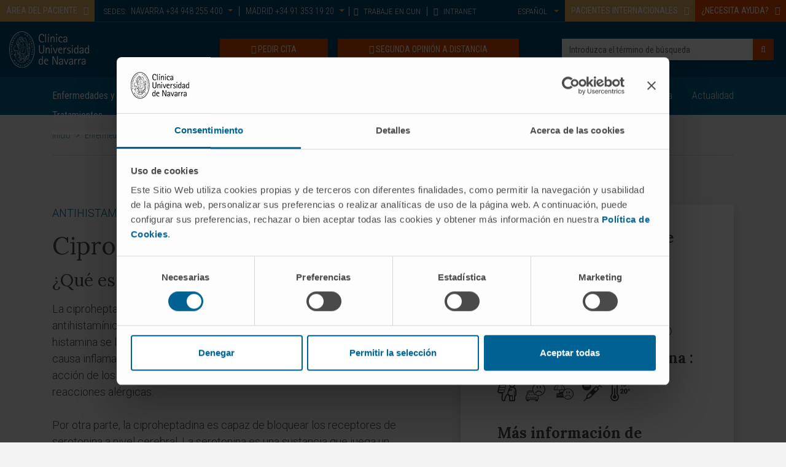

--- FILE ---
content_type: text/html;charset=UTF-8
request_url: https://www.cun.es/enfermedades-tratamientos/medicamentos/ciproheptadina
body_size: 15012
content:



<!DOCTYPE html>

<html xml:lang="es" lang="es" class="no-js" ctxpath="">

    <head>
        <script>
            window.dataLayer = window.dataLayer || [];

            function gtag() {
                dataLayer.push(arguments);
            }
            
            // Consent Mode v2: DEBE IR PRIMERO
            gtag('consent', 'default', {
            'ad_personalization': 'denied',
            'ad_storage': 'denied',
            'ad_user_data': 'denied',
            'analytics_storage': 'denied',
            'functionality_storage': 'denied',
            'personalization_storage': 'denied',
            'security_storage': 'granted',
            'wait_for_update': 500
            });
        </script>

            <script id="Cookiebot" src="https://consent.cookiebot.com/uc.js" data-cbid="9a3ccb05-5e5f-4750-82ee-7606283d5806" type="text/javascript" async></script>







    <title>Ciproheptadina. Nombre comercial: Periactin, Viternum</title>

<meta http-equiv="Content-Type" content="text/html; charset=utf-8"/>
<meta name="keywords" content="Ciproheptadina" />
<meta name="msvalidate.01" content="B3AD80952694797C6C7D70411A50D4E3" />
<meta name="description" content="Ciproheptadina: Antihistamínico utilizado para aliviar síntomas de alergias y para estimular el apetito. Consulta dosis, efectos y precauciones aquí." />
<meta name="author" content="" />

    <meta name="robots" content="all" />

<!--[if IE]>
    <meta http-equiv="X-UA-Compatible" content="IE=edge,chrome=1" />
<![endif]-->
<meta name="viewport" content="width=device-width, initial-scale=1, maximum-scale=1.0, user-scalable=0" />

    <meta property="og:type" content="article" />
    <meta property="og:title" content="Ciproheptadina. Nombre comercial: Periactin, Viternum" />
    <meta property="og:description" content="Ciproheptadina: Antihistamínico utilizado para aliviar síntomas de alergias y para estimular el apetito. Consulta dosis, efectos y precauciones aquí." />
    <meta property="og:url" content="https://www.cun.es/enfermedades-tratamientos/medicamentos/ciproheptadina" />
    <meta property="og:image:type" content="image/webp" />
    <meta property="og:image" content="https://www.cun.es/dam/cun/imagen/cabeceras/banner-sede-navarra.webp" />
    <meta property="og:site_name" content="https://www.cun.es" />
    <meta property="og:locale" content="es" />
    <meta name="twitter:text:title" content="Ciproheptadina. Nombre comercial: Periactin, Viternum" />
    <meta name="twitter:card" content="summary_large_image" />
    <meta name="twitter:image" content="https://www.cun.es/dam/cun/imagen/cabeceras/banner-sede-navarra.webp" />
    <meta name="twitter:url" content="https://www.cun.es/enfermedades-tratamientos/medicamentos/ciproheptadina" />

    <link rel="canonical" href="https://www.cun.es/enfermedades-tratamientos/medicamentos/ciproheptadina"/>

        <link rel="alternate" hreflang="es" href="https://www.cun.es/enfermedades-tratamientos/medicamentos/ciproheptadina"/>

<link rel="shortcut icon" type="image/ico" href="/.resources/ModuloCUN/themes/nurun/img/favicon.ico" />
<link rel="apple-touch-icon" href="/.resources/ModuloCUN/themes/nurun/img/apple-touch-icon.png">

<link rel="preconnect" href="https://fonts.googleapis.com">
<link rel="preconnect" href="https://fonts.gstatic.com" crossorigin>




    



<link rel="preload" href="https://fonts.googleapis.com/css?family=Lora:400,700|Roboto+Condensed:300,400,700|Roboto:100,300,400,500,700,900&display=swap" as="style" onload="this.onload=null;this.rel='stylesheet'"/>
            

            <link rel="preload" href="/.resources/ModuloCUN/resources/css/cun.min~2026-01-13-07-11-08-000~cache.css" as="styles">


<noscript>
    <link href="https://fonts.googleapis.com/css?family=Lora:400,700|Roboto+Condensed:300,400,700|Roboto:100,300,400,500,700,900&display=swap" rel="stylesheet" type="text/css"/>
</noscript>

                
        
            <link rel="stylesheet" type="text/css" href="/.resources/ModuloCUN/resources/css/cun-async.min~2026-01-13-07-11-08-000~cache.css"  media="print" onload="this.media='all'" />
        

        
            <link rel="stylesheet" type="text/css" href="/.resources/ModuloCUN/resources/css/cun.min~2026-01-13-07-11-08-000~cache.css"  media="all" />
        




        <meta name="google-site-verification" content="YqlLzdr_nwhqrKgdXst6XINtrUUNRarxfd0DPRv3jE8" />
        <meta name="facebook-domain-verification" content="q4spy4uecbndhe5tvxhag3l9evjsw2" />
        <script>
  function gtag(){dataLayer.push(arguments);}
  gtag('consent', 'default', {
    'ad_personalization': 'denied',
    'ad_storage': 'denied',
    'ad_user_data': 'denied',
    'analytics_storage': 'denied',
    'functionality_storage': 'denied',
    'personalization_storage': 'denied',
    'security_storage': 'granted',
    'wait_for_update': 500
  });
</script>


<!-- Google Tag Manager -->
<script>(function(w,d,s,l,i){w[l]=w[l]||[];w[l].push({'gtm.start':
new Date().getTime(),event:'gtm.js'});var f=d.getElementsByTagName(s)[0],
j=d.createElement(s),dl=l!='dataLayer'?'&l='+l:'';j.async=true;j.src=
'https://www.googletagmanager.com/gtm.js?id='+i+dl;f.parentNode.insertBefore(j,f);
})(window,document,'script','dataLayer','GTM-MB2Q9V9M');</script>
<!-- End Google Tag Manager -->

<script>    
    if(typeof dataLayer === "undefined"){
        dataLayer=[];                
    }        
</script>  
        <script type="application/ld+json">
{
  "@context": "https://schema.org",
  "@type": "MedicalOrganization",
  "name": "Clínica Universidad de Navarra",
  "alternateName": "CUN",
  "url": "https://www.cun.es",
  "logo": "https://www.cun.es/dam/cunnew/logo-cun-blanco.svg",
  "contactPoint": {
    "@type": "ContactPoint",
    "telephone": "+34 948 255400",
    "contactType": "customer service",
    "contactOption": "TollFree",
    "areaServed": "ES",
    "availableLanguage": ["es","en"]
  },
  "sameAs": [
    "https://www.facebook.com/clinicauniversidadnavarra?ref=ts",
    "https://twitter.com/ClinicaNavarra",
    "https://www.instagram.com/clinicanavarra/?hl=es",
    "https://www.youtube.com/ClinicaUniversitaria",
    "https://www.linkedin.com/company/clinica-universidad-de-navarra"
  ]
}
</script>

            <script type="application/ld+json">
{
  "@context": "https://schema.org",
  "@type": "MedicalWebPage",
  "mainEntity": {
    "@type": "MedicalEntity",
    "name": "Ciproheptadina",
    "description": "Ciproheptadina es un medicamento antihistamínico utilizado para aliviar los síntomas de las alergias, como rinitis alérgica y urticaria. También se utiliza en el tratamiento de la migraña y como estimulante del apetito."
  },
  "inLanguage": "es",
  "author": {
    "@type": "Person",
    "name": "Dra. Ana Ortega Eslava",
    "url": "https://www.cun.es/nuestros-profesionales/profesionales/ana-ortega-eslava",
    "image": "https://www.cun.es/dam/cun/imagen/profesionales/farmacia/dra-ana-ortega-eslava.webp",
    "jobTitle": "Farmacéutica"
  },
  "publisher": {
    "@type": "Organization",
    "name": "Clínica Universidad de Navarra",
    "logo": {
      "@type": "ImageObject",
      "url": "https://www.cun.es/dam/cunnew/logo-cun-blanco.svg"
    }
  }
}
</script>

<script type="application/ld+json">
{
  "@context": "https://schema.org",
  "@type": "MedicalCondition",
  "name": "Alergias",
  "signOrSymptom": [
    {
      "@type": "MedicalSignOrSymptom",
      "name": "Rinitis alérgica"
    },
    {
      "@type": "MedicalSignOrSymptom",
      "name": "Urticaria"
    }
  ]
}
</script>

<script type="application/ld+json">
{
  "@context": "https://schema.org",
  "@type": "FAQPage",
  "mainEntity": [
    {
      "@type": "Question",
      "name": "¿Qué es Ciproheptadina?",
      "acceptedAnswer": {
        "@type": "Answer",
        "text": "Ciproheptadina es un medicamento antihistamínico utilizado principalmente para tratar los síntomas de las alergias como la rinitis alérgica y la urticaria, así como para estimular el apetito en ciertas condiciones."
      }
    },
    {
      "@type": "Question",
      "name": "¿Para qué se utiliza Ciproheptadina?",
      "acceptedAnswer": {
        "@type": "Answer",
        "text": "Ciproheptadina se utiliza para aliviar los síntomas de las alergias, como rinitis alérgica y urticaria, y también es eficaz en el tratamiento de la migraña y para estimular el apetito en personas con pérdida de peso no deseada."
      }
    },
    {
      "@type": "Question",
      "name": "¿Cuáles son los efectos secundarios de Ciproheptadina?",
      "acceptedAnswer": {
        "@type": "Answer",
        "text": "Los efectos secundarios más comunes de Ciproheptadina incluyen somnolencia, boca seca, visión borrosa y aumento del apetito. En raras ocasiones puede causar reacciones alérgicas graves o efectos sobre el sistema nervioso."
      }
    },
    {
      "@type": "Question",
      "name": "¿Cómo se debe tomar Ciproheptadina?",
      "acceptedAnswer": {
        "@type": "Answer",
        "text": "Ciproheptadina generalmente se toma por vía oral, en forma de tabletas. La dosis dependerá de la indicación médica y las necesidades del paciente, siendo comúnmente 1 a 2 comprimidos por día, según el caso."
      }
    },
    {
      "@type": "Question",
      "name": "¿Quiénes no deben tomar Ciproheptadina?",
      "acceptedAnswer": {
        "@type": "Answer",
        "text": "Ciproheptadina no debe ser utilizada por personas con antecedentes de hipersensibilidad a la ciproheptadina o a cualquier otro componente de la fórmula. También debe evitarse en personas con glaucoma de ángulo cerrado o problemas graves de riñón o hígado."
      }
    },
    {
      "@type": "Question",
      "name": "¿Ciproheptadina puede interactuar con otros medicamentos?",
      "acceptedAnswer": {
        "@type": "Answer",
        "text": "Sí, Ciproheptadina puede interactuar con otros medicamentos, incluidos los antidepresivos, los sedantes y los medicamentos para la ansiedad. Es importante informar a su médico sobre todos los medicamentos que esté tomando."
      }
    }
  ]
}
</script>

<script type="application/ld+json">
{
  "@context": "https://schema.org",
  "@type": "BreadcrumbList",
  "itemListElement": [
    {
      "@type": "ListItem",
      "position": 1,
      "name": "Inicio",
      "item": "https://www.cun.es"
    },
    {
      "@type": "ListItem",
      "position": 2,
      "name": "Enfermedades y Tratamientos",
      "item": "https://www.cun.es/enfermedades-tratamientos"
    },
    {
      "@type": "ListItem",
      "position": 3,
      "name": "Medicamentos",
      "item": "https://www.cun.es/enfermedades-tratamientos/medicamentos"
    },
    {
      "@type": "ListItem",
      "position": 4,
      "name": "Ciproheptadina",
      "item": "https://www.cun.es/enfermedades-tratamientos/medicamentos/ciproheptadina"
    }
  ]
}
</script>
    </head>

    <body  class="page">
        <!-- Google Tag Manager (noscript) -->
<noscript><iframe src="https://www.googletagmanager.com/ns.html?id=GTM-MB2Q9V9M"
height="0" width="0" style="display:none;visibility:hidden"></iframe></noscript>
<!-- End Google Tag Manager (noscript) -->

        <!-- INI Page Header -->
            <header id="header" class="header">
<section class="header-top">
<!-- Overlay para el buscador del móvil -->
<div class="overlay-page"></div>
<!-- Header Menu Top -->
<section class="header_top d-none d-md-block">
<div class="container-fluid">
<div class="row">
<div class="col-12 col-md col-lg pl-0 pr-0">
<div class="menu-top-cta left">
<div class="linkComponent text-left mt-0">
<a class="btn btn-default text-left link-modal" href="#area-paciente" data-composition="/paginas-composiciones/modal-area-paciente" id="composition-423457fa-539d-4718-86a7-ada806cc0b04" data-target="#area-paciente" data-toggle="modal" role="button"><span class="text">ÁREA DEL PACIENTE</span><span class='icon-button position-right fa fa-user-md' aria-hidden='true'></span></a>
</div>
<div class="modal fade headerModal area-paciente modal-light" tabindex="-1" role="dialog" aria-labelledby="area-paciente" id="area-paciente" aria-modal="true" style="">
<div class="modal-dialog modal-lg mw-100 left" role="document">
<div class="modal-content">
<div class="modal-header">
<div class="container">
<p class="modal-title">ÁREA DEL PACIENTE</p>
<button type="button" class="close" data-dismiss="modal" aria-label="Close">
<span aria-hidden="true">×</span>
</button>
</div>
</div>
<div class="modal-body container-composition-423457fa-539d-4718-86a7-ada806cc0b04">
<span class="loading" style="display:block;"></span>
</div>
</div>
</div>
</div> </div>
<div class="sedes">
<div class="text">
SEDES:
</div>
<ul>
<li>
<a href="#contact-191773" data-target="#contact-191773" data-toggle="modal" title="NAVARRA" class="link-modal dropdown-toggle" data-composition="/paginas-composiciones/sede-pamplona-modal-header" id="composition-e0d4f7c5-1968-4721-8854-16fb81cd4a05">NAVARRA<span class="tel d-none d-lg-inline"> +34 948 255 400</span></a>
</li>
<li>
<a href="#contact-437723" data-target="#contact-437723" data-toggle="modal" title="MADRID" class="link-modal dropdown-toggle" data-composition="/paginas-composiciones/sede-madrid-modal-header" id="composition-8fcb9705-45f1-44d1-9879-44806d10d039">MADRID<span class="tel d-none d-lg-inline"> +34 91 353 19 20</span></a>
</li>
</ul>
<div class="modal fade headerModal modal-dark contact-191773" tabindex="-1" role="dialog" aria-labelledby="" id="contact-191773" aria-modal="true" style="">
<div class="modal-dialog modal-lg left" role="document">
<div class="modal-content">
<div class="modal-header">
<p class="modal-title">NAVARRA</p>
<button type="button" class="close" data-dismiss="modal" aria-label="Close">
<span aria-hidden="true">×</span>
</button>
</div>
<div class="modal-body container-composition-e0d4f7c5-1968-4721-8854-16fb81cd4a05">
<span class="loading" style="display:block;"></span>
</div>
</div>
</div>
</div>
<div class="modal fade headerModal modal-dark contact-437723" tabindex="-1" role="dialog" aria-labelledby="" id="contact-437723" aria-modal="true" style="">
<div class="modal-dialog modal-lg left" role="document">
<div class="modal-content">
<div class="modal-header">
<p class="modal-title">MADRID</p>
<button type="button" class="close" data-dismiss="modal" aria-label="Close">
<span aria-hidden="true">×</span>
</button>
</div>
<div class="modal-body container-composition-8fcb9705-45f1-44d1-9879-44806d10d039">
<span class="loading" style="display:block;"></span>
</div>
</div>
</div>
</div>
</div>
<nav class="menu-top menu-top-left">
<div class="textImageComponent textImageComponent text-left">
<ul>
<li class="nav-item">
<a href="/trabajo-clinica-universidad-navarra" title="TRABAJE EN CUN"><i class="fa fa-user-circle" aria-hidden="true"></i> TRABAJE EN CUN</a>
</li>
<li class="nav-item">
<a href="HTTPS://intranet.cun.es/intranet" title="INTRANET"><i class="fa fa-lock" aria-hidden="true"></i> INTRANET</a>
</li>
</ul>
</div>
</nav>
</div>
<div class="col-12 col-md-auto col-lg-auto pl-0">
<div class="menu-top-cta">
<div class="linkComponent text-left mt-0">
<a class="btn btn-default text-left link-modal" href="#pacientes-internacionales" data-composition="/paginas-composiciones/menu-acogida-pacientes-internacionales" id="composition-638cc420-b6c4-4ab3-9db1-e6f0eac25942" data-target="#pacientes-internacionales" data-toggle="modal" role="button"><span class="text">PACIENTES INTERNACIONALES</span><span class='icon-button position-right fa fa-plane' aria-hidden='true'></span></a>
</div>
<div class="modal fade headerModal pacientes-internacionales modal-light" tabindex="-1" role="dialog" aria-labelledby="pacientes-internacionales" id="pacientes-internacionales" aria-modal="true" style="">
<div class="modal-dialog modal-lg mw-100 left" role="document">
<div class="modal-content">
<div class="modal-header">
<div class="container">
<p class="modal-title">BIENVENIDOS PACIENTES INTERNACIONALES</p>
<button type="button" class="close" data-dismiss="modal" aria-label="Close">
<span aria-hidden="true">×</span>
</button>
</div>
</div>
<div class="modal-body container-composition-638cc420-b6c4-4ab3-9db1-e6f0eac25942">
<span class="loading" style="display:block;"></span>
</div>
</div>
</div>
</div><div class="linkComponent text-left mt-0">
<a class="btn btn-danger text-left link-modal" href="#necesita-ayuda" data-composition="/paginas-composiciones/modal-necesita-ayuda-cabecera" id="composition-0860cac1-434b-4955-b5e8-32ff1bbfc900" data-target="#necesita-ayuda" data-toggle="modal" role="button"><span class="text">¿NECESITA AYUDA?</span><span class='icon-button position-right fa fa-info-circle' aria-hidden='true'></span></a>
</div>
<div class="modal fade headerModal necesita-ayuda modal-light" tabindex="-1" role="dialog" aria-labelledby="necesita-ayuda" id="necesita-ayuda" aria-modal="true" style="">
<div class="modal-dialog modal-lg mw-100 center" role="document">
<div class="modal-content">
<div class="modal-header">
<div class="container">
<p class="modal-title">¿NECESITA AYUDA?</p>
<button type="button" class="close" data-dismiss="modal" aria-label="Close">
<span aria-hidden="true">×</span>
</button>
</div>
</div>
<div class="modal-body container-composition-0860cac1-434b-4955-b5e8-32ff1bbfc900">
<span class="loading" style="display:block;"></span>
</div>
</div>
</div>
</div> </div>
<nav class="menu-top menu-top-right">
<div class="textImageComponent textImageComponent text-right">
<ul>
<li class="nav-item dropdown">
<a class="nav-link dropdown-toggle" href="#" id="navbarLanguageDropdown" role="button" data-toggle="dropdown" aria-haspopup="true" aria-expanded="false" title="Idioma">
<span class="language">Español</span>
</a>
<div class="dropdown-menu dropdown-menu-right" aria-labelledby="navbarLanguageDropdown">
<a class="dropdown-item" href="/en/">
<span class="language">English</span>
</a>
</div>
</li>
</ul>
</div>
</nav>
</div>
</div>
</div>
</section>
<!-- Header Logo -->
<section class="header_center">
<div class="container-fluid">
<div class="row align-items-center">
<div class="column col-12 ">
<div class="logo pull-left">
<a href="/" title="Clínica Universidad de Navarra">
<img src="/dam/cunnew/logo-cun-blanco.svg" alt="Logotipo. Clínica Universidad de Navarra" class="h-auto " title="Clínica Universidad de Navarra" />
</a>
</div>
<div class="header_center_right_cta pull-right">
<!-- Buscador-->
<div class="search pull-right">
<form id="searchFormMenu" class="searchFormMenu" action="/resultado-busqueda">
<div class="row">
<div class="column col-12 ">
<input id="autocompleteId" name="queryStr" type="text" value="" class="form-control autocomplete" placeholder="Introduzca el término de búsqueda"/>
<div class="searchBuscador">/servlet/autocompletar/</div>
<button class="btn btn-cancel" type="reset">Borrar</button>
<button type="submit" class="btn btn-danger search_button"><i class="fa fa-search" aria-hidden="true"></i></button>
</div>
</div>
</form>
</div>
<!-- Botón DOnaciones -->
<div class="botones pull-right">
<div class="linkComponent big pull-right d-none d-md-block mt-0 pl-3">
<a class="btn btn-danger" href="/consulta-segunda-opinion" role="button" target="_self" title="SEGUNDA OPINIÓN A DISTANCIA">
<span class="icon-button fa fa-user-md" aria-hidden="true"></span>
<span class="text">SEGUNDA OPINIÓN A DISTANCIA</span>
</a>
</div>
<!-- Botón Pida Cita -->
<div class="linkComponent big pull-right d-none d-md-block mt-0">
<a class="btn btn-danger" href="/pida-cita" role="button" target="_self" title="PEDIR CITA">
<span class="icon-button fa fa-calendar" aria-hidden="true"></span>
<span class="text">PEDIR CITA</span>
</a>
</div>
</div>
<!-- Botón Buscador -->
<button type="button" class="btn btn-default mobile-search-button">
<i class="icon-open fa fa-search" aria-hidden="true"></i>
<i class="icon-close fa fa-times" aria-hidden="true"></i>
</button>
</div>
</div>
</div>
</div>
</section>
</section><!-- menu principal Start: -->
<section class="header_menu">
<nav id="navbarNav" class="navbar navbar-expand-md">
<div class="container">
<button class="navbar-toggler" type="button">
<span class="icon-bar"></span>
<span class="icon-bar"></span>
<span class="icon-bar"></span>
</button>
<div class="collapse navbar-collapse">
<!-- Flecha der para las tablet (<992) -->
<div class="tablet-arrow tablet-arrow-left"><i class="fa fa-angle-left" aria-hidden="true"></i></div>
<!-- INI - HTML del menú solo para mobile -->
<div class="menu-top-mobile">
<button class="navbar-toggler-close" type="button">
<span class="icon-bar"></span>
<span class="icon-bar"></span>
<span class="icon-bar"></span>
</button>
<ul class="menu-top">
<li class="nav-item">
<a class="nav-link" href="HTTPS://intranet.cun.es/intranet" title="INTRANET" target="_self">INTRANET</a>
</li>
</ul>
</div>
<!-- FIN - HTML del menú solo para mobile -->
<ul id="menu-principal" class="navbar-nav mx-auto">
<li class="principal nav-item active ">
<a class="nav-link" href="/enfermedades-tratamientos" title="Enfermedades y Tratamientos">
Enfermedades y Tratamientos
<i class="fa fa-angle-right" aria-hidden="true"></i>
</a>
<ul class="shadow subnavcontainer ">
<li class="nav-item ">
<a class="nav-link" href="/enfermedades-tratamientos/enfermedades" title="Enfermedades">Enfermedades</a>
</li>
<li class="nav-item ">
<a class="nav-link" href="/enfermedades-tratamientos/pruebas-diagnosticas" title="Pruebas diagnósticas">Pruebas diagnósticas</a>
</li>
<li class="nav-item ">
<a class="nav-link" href="/enfermedades-tratamientos/tratamientos" title="Tratamientos">Tratamientos</a>
</li>
<li class="nav-item ">
<a class="nav-link" href="/enfermedades-tratamientos/cuidados-casa" title="Cuidados en casa">Cuidados en casa</a>
</li>
<li class="nav-item active ">
<a class="nav-link" href="/enfermedades-tratamientos/medicamentos" title="Medicamentos">Medicamentos</a>
</li>
<li class="nav-item ">
<a class="nav-link" href="/cun/enfermedades-tratamientos/diccionario-medico" title="Diccionario médico">Diccionario médico</a>
</li>
</ul>
</li>
<li class="principal nav-item ">
<a class="nav-link" href="/chequeos-salud" title="Chequeos y salud">
Chequeos y salud
<i class="fa fa-angle-right" aria-hidden="true"></i>
</a>
<ul class="shadow subnavcontainer ">
<li class="nav-item showTreeLevel">
<a class="nav-link" href="/genes" title="Genes y Salud">Genes y Salud<i class="fa fa-angle-right" aria-hidden="true"></i></a>
<ul class="shadow subnavcontainer subcontainerThreeLevelMenu left">
<li class="nav-item ">
<a class="nav-link" href="/genes/genes-herencia" title="Genes y Herencia">Genes y Herencia</a>
</li>
<li class="nav-item ">
<a class="nav-link" href="/genes/asesoramiento-genetico" title="Asesoramiento genético">Asesoramiento genético</a>
</li>
<li class="nav-item ">
<a class="nav-link" href="/genes/enfermedades-geneticas" title="Enfermedades genéticas">Enfermedades genéticas</a>
</li>
<li class="nav-item ">
<a class="nav-link" href="/genes/diagnostico-genetico" title="Diagnóstico genético">Diagnóstico genético</a>
</li>
<li class="nav-item ">
<a class="nav-link" href="/genes/tratamiento-medicina-genomica" title="Tratamiento y Medicina Genómica">Tratamiento y Medicina Genómica</a>
</li>
<li class="nav-item ">
<a class="nav-link" href="/genes/investigacion" title="Investigación">Investigación</a>
</li>
</ul>
</li>
<li class="nav-item ">
<a class="nav-link" href="/chequeos-salud/chequeo-medico" title="Chequeo médico">Chequeo médico</a>
</li>
<li class="nav-item ">
<a class="nav-link" href="/chequeos-salud/chequeo-genomico" title="Chequeo genómico">Chequeo genómico</a>
</li>
<li class="nav-item ">
<a class="nav-link" href="/chequeos-salud/chequeo-cardiovascular" title="Chequeo cardiovascular">Chequeo cardiovascular</a>
</li>
<li class="nav-item ">
<a class="nav-link" href="/chequeos-salud/programas-deteccion-precoz" title="Detección Precoz del Cáncer">Detección Precoz del Cáncer</a>
</li>
<li class="nav-item showTreeLevel">
<a class="nav-link" href="/chequeos-salud/vida-sana" title="Vida sana">Vida sana<i class="fa fa-angle-right" aria-hidden="true"></i></a>
<ul class="shadow subnavcontainer subcontainerThreeLevelMenu left">
<li class="nav-item ">
<a class="nav-link" href="/escuela-salud" title="Escuela de Salud">Escuela de Salud</a>
</li>
<li class="nav-item ">
<a class="nav-link" href="/chequeos-salud/vida-sana/consejos-salud" title="Consejos de Salud">Consejos de Salud</a>
</li>
<li class="nav-item ">
<a class="nav-link" href="/chequeos-salud/vida-sana/deporte" title="Deporte">Deporte</a>
</li>
<li class="nav-item ">
<a class="nav-link" href="/chequeos-salud/vida-sana/mente-salud" title="Mente y Salud">Mente y Salud</a>
</li>
<li class="nav-item ">
<a class="nav-link" href="/chequeos-salud/vida-sana/nutricion" title="Nutrición">Nutrición</a>
</li>
</ul>
</li>
<li class="nav-item showTreeLevel">
<a class="nav-link" href="/chequeos-salud/etapas-vida" title="Etapas de la vida">Etapas de la vida<i class="fa fa-angle-right" aria-hidden="true"></i></a>
<ul class="shadow subnavcontainer subcontainerThreeLevelMenu left">
<li class="nav-item ">
<a class="nav-link" href="/chequeos-salud/embarazo" title="Futura Mamá">Futura Mamá</a>
</li>
<li class="nav-item ">
<a class="nav-link" href="/chequeos-salud/infancia" title="Infancia">Infancia</a>
</li>
<li class="nav-item ">
<a class="nav-link" href="/chequeos-salud/mujer" title="Mujer">Mujer</a>
</li>
<li class="nav-item ">
<a class="nav-link" href="/chequeos-salud/anciano" title="Anciano">Anciano</a>
</li>
</ul>
</li>
</ul>
</li>
<li class="principal nav-item ">
<a class="nav-link" href="/sedes" title="Sedes">
Sedes
<i class="fa fa-angle-right" aria-hidden="true"></i>
</a>
<ul class="shadow subnavcontainer ">
<li class="nav-item ">
<a class="nav-link" href="/sedes/sede-pamplona" title="Sede en Pamplona">Sede en Pamplona</a>
</li>
<li class="nav-item ">
<a class="nav-link" href="/servicios-pacientes-familiares" title="Servicios para pacientes y familiares en Pamplona">Servicios para pacientes y familiares en Pamplona</a>
</li>
<li class="nav-item ">
<a class="nav-link" href="/sedes/sede-madrid" title="Sede en Madrid">Sede en Madrid</a>
</li>
<li class="nav-item ">
<a class="nav-link" href="/servicios-pacientes-familiares-madrid" title="Servicios para pacientes y familiares en Madrid">Servicios para pacientes y familiares en Madrid</a>
</li>
<li class="nav-item ">
<a class="nav-link" href="/informacion-practica" title="Información Práctica">Información Práctica</a>
</li>
</ul>
</li>
<li class="principal nav-item ">
<a class="nav-link" href="/quienes-somos" title="Quiénes somos">
Quiénes somos
<i class="fa fa-angle-right" aria-hidden="true"></i>
</a>
<ul class="shadow subnavcontainer ">
<li class="nav-item showTreeLevel">
<a class="nav-link" href="/quienes-somos/porque-venir" title="Por qué venir">Por qué venir<i class="fa fa-angle-right" aria-hidden="true"></i></a>
<ul class="shadow subnavcontainer subcontainerThreeLevelMenu left">
<li class="nav-item ">
<a class="nav-link" href="/quienes-somos/acreditaciones" title="Acreditaciones">Acreditaciones</a>
</li>
<li class="nav-item ">
<a class="nav-link" href="/quienes-somos/reconocimientos-premios" title="Reconocimientos y premios">Reconocimientos y premios</a>
</li>
<li class="nav-item ">
<a class="nav-link" href="/quienes-somos/tecnologia" title="Tecnología">Tecnología</a>
</li>
<li class="nav-item ">
<a class="nav-link" href="/historias-clinica" title="Historias de pacientes">Historias de pacientes</a>
</li>
</ul>
</li>
<li class="nav-item ">
<a class="nav-link" href="/quienes-somos/campus-universidad-navarra" title="Campus Universidad de Navarra">Campus Universidad de Navarra</a>
</li>
<li class="nav-item ">
<a class="nav-link" href="/quienes-somos/sin-animo-lucro" title="Sin ánimo de lucro">Sin ánimo de lucro</a>
</li>
<li class="nav-item ">
<a class="nav-link" href="/quienes-somos/historia-clinica" title="Nuestra historia">Nuestra historia</a>
</li>
<li class="nav-item showTreeLevel">
<a class="nav-link" href="/quienes-somos/responsabilidad-social-corporativa" title="Responsabilidad Social Corporativa">Responsabilidad Social Corporativa<i class="fa fa-angle-right" aria-hidden="true"></i></a>
<ul class="shadow subnavcontainer subcontainerThreeLevelMenu left">
<li class="nav-item ">
<a class="nav-link" href="/ayudas-donaciones" title="Ayudas y donaciones">Ayudas y donaciones</a>
</li>
</ul>
</li>
</ul>
</li>
<li class="principal nav-item ">
<a class="nav-link" href="/nuestros-profesionales" title="Médicos y Especialidades">
Médicos y Especialidades
<i class="fa fa-angle-right" aria-hidden="true"></i>
</a>
<ul class="shadow subnavcontainer ">
<li class="nav-item ">
<a class="nav-link" href="/cun/nuestros-profesionales/cancer-center" title="Cancer Center">Cancer Center</a>
</li>
<li class="nav-item ">
<a class="nav-link" href="/nuestros-profesionales/servicios-medicos" title="Servicios Médicos">Servicios Médicos</a>
</li>
<li class="nav-item ">
<a class="nav-link" href="/nuestros-profesionales/profesionales" title="Profesionales">Profesionales</a>
</li>
<li class="nav-item ">
<a class="nav-link" href="/enfermeria" title="Enfermería. Cuidado del paciente">Enfermería. Cuidado del paciente</a>
</li>
</ul>
</li>
<li class="principal nav-item ">
<a class="nav-link" href="/investigacion" title="Investigación y ensayos">
Investigación y ensayos
<i class="fa fa-angle-right" aria-hidden="true"></i>
</a>
<ul class="shadow subnavcontainer ">
<li class="nav-item ">
<a class="nav-link" href="/investigacion/ensayos-clinicos" title="Ensayos clínicos">Ensayos clínicos</a>
</li>
<li class="nav-item ">
<a class="nav-link" href="/investigacion/unidad-central-ensayos-clinicos" title="Unidad Central de Ensayos Clínicos">Unidad Central de Ensayos Clínicos</a>
</li>
<li class="nav-item ">
<a class="nav-link" href="/cun/investigacion/cima-universidad-navarra" title="Cima Universidad de Navarra">Cima Universidad de Navarra</a>
</li>
<li class="nav-item ">
<a class="nav-link" href="/investigacion/cima-lab-diagnostics" title="CIMA LAB Diagnostics">CIMA LAB Diagnostics</a>
</li>
</ul>
</li>
<li class="principal nav-item ">
<a class="nav-link" href="/docencia" title="Docencia">
Docencia
<i class="fa fa-angle-right" aria-hidden="true"></i>
</a>
<ul class="shadow subnavcontainer ">
<li class="nav-item ">
<a class="nav-link" href="/cun-academia" title="CUN Academia">CUN Academia</a>
</li>
<li class="nav-item ">
<a class="nav-link" href="/docencia/residentes" title="Residentes">Residentes</a>
</li>
<li class="nav-item ">
<a class="nav-link" href="/docencia/estancias-formacion" title="Rotaciones y Estancias de formación">Rotaciones y Estancias de formación</a>
</li>
<li class="nav-item ">
<a class="nav-link" href="/docencia/masteres-enfermeria" title="Másteres de Enfermería">Másteres de Enfermería</a>
</li>
<li class="nav-item ">
<a class="nav-link" href="/docencia/expertos-universitarios-enfermeria" title="Diploma de Expertos en Enfermería">Diploma de Expertos en Enfermería</a>
</li>
<li class="nav-item ">
<a class="nav-link" href="/docencia/grados-universitarios" title="Grados Universitarios">Grados Universitarios</a>
</li>
</ul>
</li>
<li class="principal nav-item right">
<a class="nav-link" href="/actualidad" title="Actualidad">
Actualidad
</a>
</li>
</ul>
<!-- Flecha izq para las tablet (<992) -->
<div class="tablet-arrow tablet-arrow-right"><i class="fa fa-angle-right" aria-hidden="true"></i></div>
</div>
</div>
</nav>
</section>
<!-- menu principal End: -->            </header>
        <!-- FIN Page Header -->

         <!-- INI Popup -->

        <div class="page-content">
<section class="breadcrumbs">
<div class="container">
<div class="row">
<div class="column col-12">
<ul class="breadcrumbs">
<li><a href="/">Inicio</a> > </li>
<li><a href="/enfermedades-tratamientos">Enfermedades y Tratamientos</a> > </li>
<li><a href="/enfermedades-tratamientos/medicamentos">Medicamentos</a> > </li>
<li class="actual">Ciproheptadina</li>
</ul>
</div>
</div>
</div>
</section>
<section class="section pt-0 pb-0 medicamento-page">
<div class="container">
<div class="row align-items-start">
<div class="column col-12 col-sm-12 col-md-7 col-lg-7 col-xl-7">
<section class="textImageComponent text-primary txt16">
<p><span>ANTIHISTAMÍNICOS USO SISTÉMICO</span></p>
</section>
<section class="textImageComponent txt18">
<h1><span>Ciproheptadina&nbsp;</span></h1>
<h2><span>¿Qué es ciproheptadina&nbsp;?</span></h2>
<p>La ciproheptadina pertenece a un grupo de medicamentos llamados antihistam&iacute;nicos: act&uacute;a bloqueando los receptores H1 de la histamina. La histamina se libera cuando entra en el organismo un alergeno (como el polen) y causa inflamaci&oacute;n de la piel picor y congesti&oacute;n nasal. La ciproheptadina bloquea la acci&oacute;n de los receptores H1 de la histamina aliviando los s&iacute;ntomas de las reacciones al&eacute;rgicas.<br />
<br />
Por otra parte, la ciproheptadina es capaz de bloquear los receptores de serotonina a nivel cerebral. La serotonina es una sustancia que juega un importante papel en la regulaci&oacute;n del apetito. Este medicamento se emplea por su capacidad para estimular el apetito.</p>
</section>
</div>
<div class="column col-12 col-sm-12 col-md-5 col-lg-5 col-xl-5 align-self-start">
<div class="column-detail shadow bg-white">
<section class="textImageComponent txt18">
<h3><span><strong>Nombres comerciales de ciproheptadina&nbsp;:</strong></span></h3>
<p><span>Periactin&reg;.
Existen preparados multicomponentes que contienen ciproheptadina en su composici&oacute;n: Covitasa&reg;, Desarrol&reg;, Dynamogen&reg;
</span></p>
</section>
<section class="textImageComponent txt18">
<h3><span><strong>Alertas de ciproheptadina&nbsp;:</strong></span></h3>
<span class="icon-embarazo-no mostrar_tooltip" data-cunicon="" title="Embarazo y lactancia. Categoría B: Sólo debe usarse durante el embarazo si es claramente necesario. Evitar durante la lactancia."></span>
<span class="icon-conducir-no mostrar_tooltip" data-cunicon="" title="Conducción. Este medicamento afecta a la capacidad de conducir."></span>
<span class="icon-sol-no mostrar_tooltip" data-cunicon="" title="Fotoexposición. Evite exponerse al sol, este medicamento produce reacciones de fotosensibilidad."></span>
<span class="icon-dopaje-no mostrar_tooltip" data-cunicon="" title="Dopaje. Este medicamento no está prohibido en la competición."></span>
<span class="icon-ambiente mostrar_tooltip" data-cunicon="" title="Conservación. Este medicamento debe mantenerse a temperatura ambiente."></span>
<br /><br />
</section>
<section class="textImageComponent txt18">
<h3><span><strong>Más información de ciproheptadina&nbsp;:</strong></span></h3>
<span class="icon-embarazo-no mostrar_tooltip" title="<h4 class='medicamento-masInfo-title'>¿Puede utilizarse durante el embarazo y la lactancia?</h4>Se han descrito casos aislados de alteraciones en el feto provocadas por la administración de este medicamento. Únicamente se acepta su uso en el caso de que no exista otra alternativa más segura. Se desconoce si este medicamento pasa a la leche materna en cantidades significativas. Se recomienda suspender la lactancia materna o dejar de tomar la ciproheptadina." data-cunicon=""></span>
<span class="icon-note mostrar_tooltip" title="<h4 class='medicamento-masInfo-title'>¿Necesita receta médica?</h4>Algunas especialidades necesitan receta mientras que otras pueden adquirirse sin receta médica. Se recomienda emplearlo siempre bajo supervisión de un médico o de un farmacéutico." data-cunicon=""></span>
<span class="icon-ambiente mostrar_tooltip" title="<h4 class='medicamento-masInfo-title'>¿Modo de conservación?</h4> Mantener en un lugar fresco, sin humedad, lejos de fuentes de calor y luz directa. No dejar al alcance de los niños." data-cunicon=""></span>
</section>
</div>
</div>
</div>
</div>
</section>
<section class="section">
<div class="container">
<div class="row ">
<div class="column col-12 col-sm-12 col-md-7 col-lg-7 col-xl-7">
<div class="column-detail shadow bg-white">
<section class="textImageComponent txt18">
<h2><span>¿Para qué se utiliza Ciproheptadina&nbsp;?</span></h2>
<ul>
<li><strong><a href="/enfermedades-tratamientos/enfermedades/anorexia-nerviosa">Anorexia nerviosa</a></strong> y <strong><a href="/enfermedades-tratamientos/enfermedades/bulimia-nerviosa">bulimia nerviosa</a></strong>.</li>
<li>S&iacute;ntomas de la alergia y de la <strong><a href="/enfermedades-tratamientos/enfermedades/urticaria-cronica">urticaria cr&oacute;nica</a></strong>.</li>
<li>Prevenci&oacute;n de migra&ntilde;as y otro tipo de dolores de cabeza similares.</li>
</ul>
</section>
</div>
</div>
<div class="column col-12 col-sm-12 col-md-5 col-lg-5 col-xl-5">
<div>
<section class="section pt-0 pb-0 " id="section1769272075347" style="">
<div class="container" >
<div class='row align-items-start'>
<div class="column col-12 col-sm-12 col-md-12 col-lg-12 col-xl-12 pr-0 pl-0 ">
<section class="destacado bg-primary up " style="">
<div class="float">
<div class="image-destacado "><figure><img loading="lazy" data-src="/.imaging/dmsChain/dam/cun/imagen/iconos_img_base/icono-cita-medica.png" class="lazyload img-responsive img w-auto h-auto" title="Icono estetoscopio" width="69" height="101" alt="Imagen de un icono azul con un fonendoscopio o estetoscopio."></figure></div>
<div class="detalle-destacado ">
<section class="textImageComponent textImageComponent " style="">
<p style="text-align:center"><span style="font-size:22px;"><strong>&iquest;Necesita que le ayudemos?</strong></span></p>
<p style="text-align:center"><span style="font-size:16px">Contacte con nosotros y solicite m&aacute;s informaci&oacute;n.</span></p>
</section><div class="linkComponent text-center">
<a class="btn btn-default text-center" href="/solicite-informacion" role="button" ><span class="text">Quiero más información</span><span class='icon-button position-right fa fa-arrow-circle-o-right' aria-hidden='true'></span></a>
</div> </div>
</div>
</section>
</div> </div>
</div>
</section></div>
</div>
</div>
</div>
</section>
<section class="section pt-0">
<div class="container">
<div class="row rowTitle">
<div class="col-12">
<h2><span class="text-center">Saber más sobre Ciproheptadina&nbsp;</span></h2>
</div>
</div>
<div class="row align-items-start">
<div class="column col-12 col-sm-12 col-md-12 col-lg-12 col-xl-12">
<div class="column-detail shadow bg-white">
<section class="responsive-tab tabs-left">
<ul class="nav nav-tabs" role="tablist">
<li role="presentation" class="nav-item">
<a href="#tab17692720753380" class="nav-link active" aria-controls="tab1" role="tab" data-toggle="tab" title="¿Cómo se utiliza">
<span class="tab-title">
<span class="text txt18">¿Cómo se utiliza?</span>
</span>
</a>
</li>
<li role="presentation" class="nav-item">
<a href="#tab17692720753381" class="nav-link" aria-controls="tab1" role="tab" data-toggle="tab" title="Precauciones de uso">
<span class="tab-title">
<span class="text txt18">Precauciones de uso</span>
</span>
</a>
</li>
<li role="presentation" class="nav-item">
<a href="#tab17692720753382" class="nav-link" aria-controls="tab1" role="tab" data-toggle="tab" title="¿Qué problemas puede producir">
<span class="tab-title">
<span class="text txt18">¿Qué problemas puede producir</span>
</span>
</a>
</li>
</ul>
<div class="tab-content">
<div role="tabpanel" class="tab-pane fade in active show" id="tab17692720753380">
<section class="section pt-0 pb-0">
<div class="container">
<div class="row align-items-start">
<div class="column col-12 col-sm-12 col-md-12 col-lg-12 col-xl-12">
<section class="textImageComponent txt18">
<h3><span>¿Cómo se utiliza Ciproheptadina&nbsp;?</span></h3>
<p>En Espa&ntilde;a existen comercializadas formas de administraci&oacute;n orales de ciproheptadina (comprimidos, suspensi&oacute;n, soluci&oacute;n, c&aacute;psulas, gotas, ampollas bebibles y jarabe).</p>
<p>La dosis adecuada de ciproheptadina puede ser diferente para cada paciente. &Eacute;sta depende de la edad del paciente. A continuaci&oacute;n se indican las dosis m&aacute;s frecuentemente recomendadas de ciproheptadina. Pero si su m&eacute;dico le indicado otra dosis distinta, no la cambie sin consultar con &eacute;l o con su farmac&eacute;utico.</p>
<p><strong>Dosis oral en adultos en procesos al&eacute;rgicos:</strong></p>
<ul>
<li>Inicialmente, 4 mg administrados cada 8 horas; posteriormente puede ajustarse la dosis en funci&oacute;n de la respuesta al tratamiento. Dosis usual: de 12 a 16 mg al d&iacute;a repartidos en varias tomas. La dosis m&aacute;xima diaria es de 0,5 mg por kg.</li>
</ul>
<p><strong>Dosis oral en ni&ntilde;os en procesos al&eacute;rgicos:</strong></p>
<ul>
<li>Ni&ntilde;os de 2 a 6 a&ntilde;os: 2 mg administrados cada 6-12 horas. La dosis m&aacute;xima diaria es de 12 mg.</li>
<li>Ni&ntilde;os de 7 a 14 a&ntilde;os: 4 mg administrados cada 6-12 horas. La dosis m&aacute;xima diaria es de 16 mg.</li>
</ul>
<p><strong>Dosis oral en adultos en prevenci&oacute;n de migra&ntilde;as:</strong></p>
<ul>
<li>4mg de Periactin&reg; tan pronto como se noten los primeros s&iacute;ntomas. No se recomienda administrar&nbsp; m&aacute;s de 8mg en 4 a 6 horas.</li>
</ul>
<p><strong>Dosis oral en adultos y ni&ntilde;os mayores de 10 a&ntilde;os como estimulante del apetito:</strong></p>
<ul>
<li>15 mL de Viternun&reg; cada 8h</li>
</ul>
<p><strong>Dosis oral en ni&ntilde;os menores de 10 a&ntilde;os como estimulante del apetito:</strong></p>
<ul>
<li>de 5 a 10 a&ntilde;os: 10 mL de Viternun&reg; cada 8h.</li>
<li>de 2 a 4 a&ntilde;os: 5mL de Viternun&reg; cada 8h</li>
<li>menores de 2 a&ntilde;os: 5 mL de Viternun&reg; cada 12h.</li>
</ul>
<p>Las recomendaciones de dosis para las presentaciones multicomponentes pueden variar en funci&oacute;n del resto de componentes del preparado.</p>
<p>Si se administra este medicamento como estimulante del apetito, se recomienda tomarlo una hora antes de las comidas.</p>
<p>Si se administra para procesos al&eacute;rgicos se recomienda administrar junto con alimentos.</p>
</section>
</div>
</div>
</div>
</section>
</div>
<div role="tabpanel" class="tab-pane fade in" id="tab17692720753381">
<section class="section pt-0 pb-0">
<div class="container">
<div class="row align-items-start">
<div class="column col-12 col-sm-12 col-md-12 col-lg-12 col-xl-12">
<section class="textImageComponent txt18">
<h3><span>Precauciones de uso de Ciproheptadina&nbsp;</span></h3>
<h4 class="medicamento-masInfo-title">Cuando no debe utilizarse:</h4>
<ul>
<li>En caso de alergia a la ciproheptadina o alguno de los componentes del preparado (consulte los excipientes). Si experimenta alg&uacute;n tipo de reacci&oacute;n al&eacute;rgica deje de tomar el medicamento y avise a su m&eacute;dico o farmac&eacute;utico inmediatamente.</li>
<li>En caso de padecer crisis &aacute;sm&aacute;ticas o porfiria (enfermedad de la sangre).</li>
</ul>
<h4 class="medicamento-masInfo-title">Precauciones de uso:</h4>
<ul>
<li>Es importante respetar el horario pautado. Si se le olvida tomar una dosis t&oacute;mela tan pronto como sea posible y vuelva a la pauta habitual. Pero si falta poco tiempo para la pr&oacute;xima dosis no la duplique y contin&uacute;e tomando el medicamento como se le hab&iacute;a indicado.</li>
<li>Debe evitar el consumo de bebidas alcoh&oacute;licas mientras est&eacute; en tratamiento con este medicamento.</li>
<li>La ciproheptadina puede causar somnolencia. Aseg&uacute;rese de c&oacute;mo reacciona a la administraci&oacute;n del medicamento antes de conducir veh&iacute;culos o de manejar maquinaria peligrosa.</li>
<li>La ciproheptadina debe administrarse con especial precauci&oacute;n en caso de padecer alguna de las siguientes enfermedades: asma, enfermedad cardiovascular, hipertensi&oacute;n arterial, hipertiroidismo, hipertensi&oacute;n ocular (glaucoma), enfermedad renal, enfermedad hep&aacute;tica, obstrucci&oacute;n intestinal, aumento del tama&ntilde;o de la pr&oacute;stata (hiperplasia prost&aacute;tica), casos de retenci&oacute;n urinaria, enfermedad pulmonar, en casos de epilepsia.</li>
<li>Se recomienda no tomar el sol o proteger la piel del sol con el uso de cremas protectoras mientras reciba este tratamiento.</li>
<li>Este medicamento puede causar un mayor n&uacute;mero de efectos adversos cuando se administra en ni&ntilde;os. No debe administrarse en ni&ntilde;os menores de 2 a&ntilde;os.</li>
<li>La ciproheptadina debe administrarse con precauci&oacute;n en pacientes ancianos, ya que la incidencia de efectos adversos es mayor.</li>
</ul>
<h4 class="medicamento-masInfo-title">¿Puede afectar a otros medicamentos?</h4>
<ul>
<li>Medicamentos con efecto sedante como los medicamentos para el tratamiento del insomnio o la ansiedad: se puede producir un aumento de los efectos sedantes de estos medicamentos.</li>
<li>Puede interaccionar con f&aacute;rmacos para el Parkinson, antidepresivos, neurol&eacute;pticos y potenciar sus efectos adversos.</li>
<li>Informe a su m&eacute;dico o farmac&eacute;utico de cualquier otro medicamento que est&eacute; tomando.</li>
</ul>
</section>
</div>
</div>
</div>
</section>
</div>
<div role="tabpanel" class="tab-pane fade in" id="tab17692720753382">
<section class="section pt-0 pb-0">
<div class="container">
<div class="row align-items-start">
<div class="column col-12 col-sm-12 col-md-12 col-lg-12 col-xl-12">
<section class="textImageComponent txt18">
<h3><span>¿Qué problemas puede producir Ciproheptadina&nbsp;?</span></h3>
<h4><span style="font-size:18px;">Efectos secundarios</span></h4>
<ul>
<li>Los efectos adversos de la ciproheptadina son, en general, leves y reversibles con la disminuci&oacute;n de la dosis o la suspensi&oacute;n del tratamiento.</li>
<li>Puede producir ocasionalmente: somnolencia, sequedad de boca y visi&oacute;n borrosa.</li>
<li>Raramente: estre&ntilde;imiento, dilataci&oacute;n de la pupila, confusi&oacute;n mental en ancianos, excitaci&oacute;n e insomnio en ni&ntilde;os peque&ntilde;os, retenci&oacute;n urinaria, erupciones en la piel e hipotensi&oacute;n.</li>
<li>La ciproheptadina tambi&eacute;n puede producir otros efectos adversos. Consulte a su m&eacute;dico si advierte algo anormal.</li>
</ul>
</section>
</div>
</div>
</div>
</section>
</div>
</div>
</section>
<div class="clearfix"></div>
</div>
</div>
</div>
</div>
</section><div class='containerBg bg-white ' style=" ">
<section class="section " id="section1769272075359" style="">
<div class="container" >
<div class="row rowTitle" style="">
<div class="col-12">
<h2><span style="text-align:center">Nuestro equipo de profesionales</span>
</h2>
</div>
</div>
<div class='row align-items-start'>
<div class="column col-12 col-sm-12 col-md-12 col-lg-12 col-xl-12 ">
<div class="text-carousel owl-carousel" data-autoplay="false" data-hoverPlay="true" data-timer="5000" data-loop="true" data-flechasMobile="false" data-indicadoresMobile="true" data-resolutionMobile="1" data-flechasTablet="true" data-indicadoresTablet="true" data-resolutionTablet="1" data-flechasDesktopMedium="true" data-indicadoresDesktopMedium="true" data-resolutionDesktopMedium="1" data-flechasDesktopTop="true" data-indicadoresDesktopTop="true" data-resolutionDesktopTop="1" >
<article class="carousel-item active">
<div class="listado-ficha row">
<div class="column col-12 col-sm-6 col-lg-3">
<div class="ficha-personal ficha-small shadow " style="">
<div class="ficha-info">
<div class="ficha-foto">
<a href="/nuestros-profesionales/profesionales/ana-ortega-eslava" title="">
<img loading="lazy" data-src="/.imaging/mte/newstyle/profesional_carrusel-80x80/dam/cun/imagen/profesionales/farmacia/dra-ana-ortega-eslava/jcr:content/dra-ana-ortega-eslava.webp" alt="Imagen de la Dra. Ana Ortega Eslava, especialista en Farmacia Hospitalaria de la Clínica Universidad de Navarra" title="Dra. Ana Ortega Eslava. Farmacia. Clínica Universidad de Navarra" class="lazyload h-auto"></img>
</a>
</div>
<div class="datos">
<div class="nombre-completo">
<a href="/nuestros-profesionales/profesionales/ana-ortega-eslava" title="">
Dra.
Ana Ortega Eslava
</a>
<a href="/nuestros-profesionales/profesionales/ana-ortega-eslava" title="" class="link-curriculum text-primary">Ver Curriculum <i class="fa fa-plus-circle"></i></a>
</div>
<div class="especialidad">
<span class="cargo">Directora</span>
<span class="departamento">
<a href="/nuestros-profesionales/servicios-medicos/farmacia" title="Servicio de Farmacia">Servicio de Farmacia</a>
</span>
</div>
<div class="sede pamplona">Sede Pamplona</div>
</div>
</div>
</div>
</div>
<div class="column col-12 col-sm-6 col-lg-3">
<div class="ficha-personal ficha-small shadow " style="">
<div class="ficha-info">
<div class="ficha-foto">
<a href="/nuestros-profesionales/profesionales/maria-angeles-garcia-barrio" title="">
<img loading="lazy" data-src="/.imaging/mte/newstyle/profesional_carrusel-80x80/dam/cun/imagen/profesionales/farmacia/dra-maria-angeles-garcia-del-barrio/jcr:content/dra-maria-angeles-del-barrio.webp" alt="Imagen de la Dra. María ángeles García del Barrio, especialista en Farmacia Hospitalaria de la Clínica Universidad de Navarra." title="Dra. Maria Angeles Garcia del Barrio. Farmacia. Clínica Universidad de Navarra" class="lazyload h-auto"></img>
</a>
</div>
<div class="datos">
<div class="nombre-completo">
<a href="/nuestros-profesionales/profesionales/maria-angeles-garcia-barrio" title="">
Dra.
Mª Ángeles García del Barrio
</a>
<a href="/nuestros-profesionales/profesionales/maria-angeles-garcia-barrio" title="" class="link-curriculum text-primary">Ver Curriculum <i class="fa fa-plus-circle"></i></a>
</div>
<div class="especialidad">
<span class="cargo">Responsable</span>
<span class="departamento">
<a href="/nuestros-profesionales/servicios-medicos/farmacia" title="Servicio de Farmacia">Servicio de Farmacia</a>
</span>
</div>
<div class="sede madrid">Sede Madrid</div>
</div>
</div>
</div>
</div>
<div class="column col-12 col-sm-6 col-lg-3">
<div class="ficha-personal ficha-small shadow " style="">
<div class="ficha-info">
<div class="ficha-foto">
<a href="/nuestros-profesionales/profesionales/azucena-aldaz-pastor" title="">
<img loading="lazy" data-src="/.imaging/mte/newstyle/profesional_carrusel-80x80/dam/cun/imagen/profesionales/farmacia/dra_azucena_aldaz_pastor/jcr:content/dra-azucena-aldaz.webp" alt="Imagen de la Dra. Azucena Aldaz Pastor, especialista en Farmacia Hospitalaria de la Clínica Universidad de Navarra" title="Dra. Azucena Aldaz Pastor. Farmacia. Clínica Universidad de Navarra" class="lazyload h-auto"></img>
</a>
</div>
<div class="datos">
<div class="nombre-completo">
<a href="/nuestros-profesionales/profesionales/azucena-aldaz-pastor" title="">
Dra.
Azucena Aldaz Pastor
</a>
<a href="/nuestros-profesionales/profesionales/azucena-aldaz-pastor" title="" class="link-curriculum text-primary">Ver Curriculum <i class="fa fa-plus-circle"></i></a>
</div>
<div class="especialidad">
<span class="cargo">Especialista</span>
<span class="departamento">
<a href="/nuestros-profesionales/servicios-medicos/farmacia" title="Servicio de Farmacia">Servicio de Farmacia</a>
</span>
</div>
<div class="sede pamplona">Sede Pamplona</div>
</div>
</div>
</div>
</div>
<div class="column col-12 col-sm-6 col-lg-3">
<div class="ficha-personal ficha-small shadow " style="">
<div class="ficha-info">
<div class="ficha-foto">
<a href="/nuestros-profesionales/profesionales/irene-aquerreta-gonzalez" title="">
<img loading="lazy" data-src="/.imaging/mte/newstyle/profesional_carrusel-80x80/dam/cun/imagen/profesionales/farmacia/dra-irene-aquerreta-gonzalez/jcr:content/irene-aquerreta.webp" alt="Imagen de la Dra. Irene Aquerreta González, especialista en Farmacia Hospitalaria de la Clínica Universidad de Navarra. La Dra. Aquerreta se dedica preferencialmente a la farmacocinética aplicada." title="Dra. Irene Aquerreta Gonzalez. Farmacia. Clínica Universidad de Navarra" class="lazyload h-auto"></img>
</a>
</div>
<div class="datos">
<div class="nombre-completo">
<a href="/nuestros-profesionales/profesionales/irene-aquerreta-gonzalez" title="">
Dra.
Irene Aquerreta González
</a>
<a href="/nuestros-profesionales/profesionales/irene-aquerreta-gonzalez" title="" class="link-curriculum text-primary">Ver Curriculum <i class="fa fa-plus-circle"></i></a>
</div>
<div class="especialidad">
<span class="cargo">Especialista</span>
<span class="departamento">
<a href="/nuestros-profesionales/servicios-medicos/farmacia" title="Servicio de Farmacia">Servicio de Farmacia</a>
</span>
</div>
<div class="sede pamplona">Sede Pamplona</div>
</div>
</div>
</div>
</div>
<div class="column col-12 col-sm-6 col-lg-3">
<div class="ficha-personal ficha-small shadow " style="">
<div class="ficha-info">
<div class="ficha-foto">
<a href="/nuestros-profesionales/profesionales/carmen-barace-indurain" title="">
<img loading="lazy" data-src="/.imaging/mte/newstyle/profesional_carrusel-80x80/dam/cun/imagen/profesionales/farmacia/dra-carmen-barace/jcr:content/dra-carmen-barace-indurain.webp" alt="Imagen de la Dra. Carmen Barace. Especialista en Farmacia Hospitalaria de la Clínica Universidad de Navarra" title="" class="lazyload h-auto"></img>
</a>
</div>
<div class="datos">
<div class="nombre-completo">
<a href="/nuestros-profesionales/profesionales/carmen-barace-indurain" title="">
Dra.
Mª Carmen Barace Indurain
</a>
<a href="/nuestros-profesionales/profesionales/carmen-barace-indurain" title="" class="link-curriculum text-primary">Ver Curriculum <i class="fa fa-plus-circle"></i></a>
</div>
<div class="especialidad">
<span class="cargo">Especialista</span>
<span class="departamento">
<a href="/nuestros-profesionales/servicios-medicos/farmacia" title="Servicio de Farmacia">Servicio de Farmacia</a>
</span>
</div>
<div class="sede pamplona">Sede Pamplona</div>
</div>
</div>
</div>
</div>
<div class="column col-12 col-sm-6 col-lg-3">
<div class="ficha-personal ficha-small shadow " style="">
<div class="ficha-info">
<div class="ficha-foto">
<a href="/nuestros-profesionales/profesionales/emma-bartolome-garcia" title="">
<img loading="lazy" data-src="/.imaging/mte/newstyle/profesional_carrusel-80x80/dam/cun/imagen/profesionales/farmacia/emma-bartolome/jcr:content/emma-bartolome.webp" alt="Imagen de la Dra. Emma Bartolomé García, especialista en Farmacia Hospitalaria de la Clínica Universidad de NavarraLa Dra. Bartolomé se dedica preferencialmente en el Área de Ensayos Clínicos." title="" class="lazyload h-auto"></img>
</a>
</div>
<div class="datos">
<div class="nombre-completo">
<a href="/nuestros-profesionales/profesionales/emma-bartolome-garcia" title="">
Dra.
Emma Bartolomé García
</a>
<a href="/nuestros-profesionales/profesionales/emma-bartolome-garcia" title="" class="link-curriculum text-primary">Ver Curriculum <i class="fa fa-plus-circle"></i></a>
</div>
<div class="especialidad">
<span class="cargo">Especialista</span>
<span class="departamento">
<a href="/nuestros-profesionales/servicios-medicos/farmacia" title="Servicio de Farmacia">Servicio de Farmacia</a>
</span>
</div>
<div class="sede madrid">Sede Madrid</div>
</div>
</div>
</div>
</div>
<div class="column col-12 col-sm-6 col-lg-3">
<div class="ficha-personal ficha-small shadow " style="">
<div class="ficha-info">
<div class="ficha-foto">
<a href="/nuestros-profesionales/profesionales/silvia-berisa-prado" title="">
<img loading="lazy" data-src="/.imaging/mte/newstyle/profesional_carrusel-80x80/dam/cun/imagen/profesionales/farmacia/dra-silvia-berisa-prado/jcr:content/dra-silvia-berisa-prado.webp" alt="Imagen de la Dra. Silvia Berisa Prado, especialista en Farmacia Hospitalaria de la Clínica Universidad de Navarra." title="" class="lazyload h-auto"></img>
</a>
</div>
<div class="datos">
<div class="nombre-completo">
<a href="/nuestros-profesionales/profesionales/silvia-berisa-prado" title="">
Dra.
Silvia Berisa Prado
</a>
<a href="/nuestros-profesionales/profesionales/silvia-berisa-prado" title="" class="link-curriculum text-primary">Ver Curriculum <i class="fa fa-plus-circle"></i></a>
</div>
<div class="especialidad">
<span class="cargo">Especialista</span>
<span class="departamento">
<a href="/nuestros-profesionales/servicios-medicos/farmacia" title="Servicio de Farmacia">Servicio de Farmacia</a>
</span>
</div>
<div class="sede pamplona">Sede Pamplona</div>
</div>
</div>
</div>
</div>
<div class="column col-12 col-sm-6 col-lg-3">
<div class="ficha-personal ficha-small shadow " style="">
<div class="ficha-info">
<div class="ficha-foto">
<a href="/nuestros-profesionales/profesionales/natalia-de-amuriza-chicharro" title="">
<img loading="lazy" data-src="/.imaging/mte/newstyle/profesional_carrusel-80x80/dam/cun/imagen/profesionales/farmacia/dra-natalia-de-amuriza/jcr:content/dra-natalia-de-amuriza.webp" alt="Imagen de la Dra. Natalia de Amuriza Chicharro, especialista en Farmacia Hospitalaria de la Clínica Universidad de Navarra. La Dra. de Amuriza se dedica preferencialmente a la farmacia onco-hematológica." title="" class="lazyload h-auto"></img>
</a>
</div>
<div class="datos">
<div class="nombre-completo">
<a href="/nuestros-profesionales/profesionales/natalia-de-amuriza-chicharro" title="">
Dra.
Natalia de Amuriza Chicharro
</a>
<a href="/nuestros-profesionales/profesionales/natalia-de-amuriza-chicharro" title="" class="link-curriculum text-primary">Ver Curriculum <i class="fa fa-plus-circle"></i></a>
</div>
<div class="especialidad">
<span class="cargo">Especialista</span>
<span class="departamento">
<a href="/nuestros-profesionales/servicios-medicos/farmacia" title="Servicio de Farmacia">Servicio de Farmacia</a>
</span>
</div>
<div class="sede madrid">Sede Madrid</div>
</div>
</div>
</div>
</div>
</div>
</article>
<article class="carousel-item active">
<div class="listado-ficha row">
<div class="column col-12 col-sm-6 col-lg-3">
<div class="ficha-personal ficha-small shadow " style="">
<div class="ficha-info">
<div class="ficha-foto">
<a href="/nuestros-profesionales/profesionales/amaya-delgado-latorre" title="">
<img loading="lazy" data-src="/.imaging/mte/newstyle/profesional_carrusel-80x80/dam/cun/imagen/profesionales/farmacia/amaya-delgado-latorre/jcr:content/dra-amaia-delgado-latorre.webp" alt="Imagen de la Dra. Amaya Delgado Latorre. Especialista en Farmacia Hospitalaria de la Clínica Universidad de Navarra." title="Dra. Amaya Delgado Latorre. Farmacia. Clínica Universidad de Navarra" class="lazyload h-auto"></img>
</a>
</div>
<div class="datos">
<div class="nombre-completo">
<a href="/nuestros-profesionales/profesionales/amaya-delgado-latorre" title="">
Dra.
Amaya Delgado Latorre
</a>
<a href="/nuestros-profesionales/profesionales/amaya-delgado-latorre" title="" class="link-curriculum text-primary">Ver Curriculum <i class="fa fa-plus-circle"></i></a>
</div>
<div class="especialidad">
<span class="cargo">Especialista</span>
<span class="departamento">
<a href="/nuestros-profesionales/servicios-medicos/farmacia" title="Servicio de Farmacia">Servicio de Farmacia</a>
</span>
</div>
<div class="sede madrid">Sede Madrid</div>
</div>
</div>
</div>
</div>
<div class="column col-12 col-sm-6 col-lg-3">
<div class="ficha-personal ficha-small shadow " style="">
<div class="ficha-info">
<div class="ficha-foto">
<a href="/nuestros-profesionales/profesionales/carlos-fraile-rodriguez" title="">
<img loading="lazy" data-src="/.imaging/mte/newstyle/profesional_carrusel-80x80/dam/cun/imagen/profesionales/farmacia/dr-carlos-fraile/jcr:content/dr-carlos-fraile.webp" alt="Imagen del Dr. Carlos Fraile Rodríguez, especialista en Farmacia Hospitalaria de la Clínica Universidad de Navarra. " title="" class="lazyload h-auto"></img>
</a>
</div>
<div class="datos">
<div class="nombre-completo">
<a href="/nuestros-profesionales/profesionales/carlos-fraile-rodriguez" title="">
Dr.
Carlos Fraile Rodríguez
</a>
<a href="/nuestros-profesionales/profesionales/carlos-fraile-rodriguez" title="" class="link-curriculum text-primary">Ver Curriculum <i class="fa fa-plus-circle"></i></a>
</div>
<div class="especialidad">
<span class="cargo">Especialista</span>
<span class="departamento">
<a href="/nuestros-profesionales/servicios-medicos/farmacia" title="Servicio de Farmacia">Servicio de Farmacia</a>
</span>
</div>
<div class="sede madrid">Sede Madrid</div>
</div>
</div>
</div>
</div>
<div class="column col-12 col-sm-6 col-lg-3">
<div class="ficha-personal ficha-small shadow " style="">
<div class="ficha-info">
<div class="ficha-foto">
<a href="/nuestros-profesionales/profesionales/miriam-giraldez-quiroga" title="">
<img loading="lazy" data-src="/.imaging/mte/newstyle/profesional_carrusel-80x80/dam/cun/imagen/profesionales/farmacia/dra-miriam-giraldez-quiroga/jcr:content/miriam-giraldez-quiroga.webp" alt="Imagen de la Dra. Miriam Giraldez Quiroga, especialista en Farmacia Hospitalaria de la Clínica Universidad de Navarra. " title="Dra. Miriam Giraldez Quiroga. Farmacia. Clínica Universidad de Navarra" class="lazyload h-auto"></img>
</a>
</div>
<div class="datos">
<div class="nombre-completo">
<a href="/nuestros-profesionales/profesionales/miriam-giraldez-quiroga" title="">
Dra.
Miriam Giraldez Quiroga
</a>
<a href="/nuestros-profesionales/profesionales/miriam-giraldez-quiroga" title="" class="link-curriculum text-primary">Ver Curriculum <i class="fa fa-plus-circle"></i></a>
</div>
<div class="especialidad">
<span class="cargo">Especialista</span>
<span class="departamento">
<a href="/nuestros-profesionales/servicios-medicos/farmacia" title="Servicio de Farmacia">Servicio de Farmacia</a>
</span>
</div>
<div class="sede pamplona">Sede Pamplona</div>
</div>
</div>
</div>
</div>
<div class="column col-12 col-sm-6 col-lg-3">
<div class="ficha-personal ficha-small shadow " style="">
<div class="ficha-info">
<div class="ficha-foto">
<a href="/nuestros-profesionales/profesionales/susana-gonzalez-martinez" title="">
<img loading="lazy" data-src="/.imaging/mte/newstyle/profesional_carrusel-80x80/dam/cun/imagen/profesionales/farmacia/susana-gonzalez/jcr:content/susana-gonzalez.webp" alt="Imagen de la Dra. Susana González Martínez, especialista en Farmacia Hospitalaria de la Clínica Universidad de Navarra. " title="" class="lazyload h-auto"></img>
</a>
</div>
<div class="datos">
<div class="nombre-completo">
<a href="/nuestros-profesionales/profesionales/susana-gonzalez-martinez" title="">
Dra.
Susana González Martínez
</a>
<a href="/nuestros-profesionales/profesionales/susana-gonzalez-martinez" title="" class="link-curriculum text-primary">Ver Curriculum <i class="fa fa-plus-circle"></i></a>
</div>
<div class="especialidad">
<span class="cargo">Especialista</span>
<span class="departamento">
<a href="/nuestros-profesionales/servicios-medicos/farmacia" title="Servicio de Farmacia">Servicio de Farmacia</a>
</span>
</div>
<div class="sede madrid">Sede Madrid</div>
</div>
</div>
</div>
</div>
<div class="column col-12 col-sm-6 col-lg-3">
<div class="ficha-personal ficha-small shadow " style="">
<div class="ficha-info">
<div class="ficha-foto">
<a href="/nuestros-profesionales/profesionales/carlos-lacasa-arregui" title="">
<img loading="lazy" data-src="/.imaging/mte/newstyle/profesional_carrusel-80x80/dam/cun/imagen/profesionales/farmacia/dr-carlos-latasa-arregui/jcr:content/dr-carlos-latasa.webp" alt="Imagen del Dr. Carlos Lacasa Arregui, especialista en Farmacia Hospitalaria de la Clínica Universidad de Navarra. " title="Dr. Carlos Lacasa Arregui. Farmacia. Clínica Universidad de Navarra" class="lazyload h-auto"></img>
</a>
</div>
<div class="datos">
<div class="nombre-completo">
<a href="/nuestros-profesionales/profesionales/carlos-lacasa-arregui" title="">
Dr.
Carlos Lacasa Arregui
</a>
<a href="/nuestros-profesionales/profesionales/carlos-lacasa-arregui" title="" class="link-curriculum text-primary">Ver Curriculum <i class="fa fa-plus-circle"></i></a>
</div>
<div class="especialidad">
<span class="cargo">Especialista</span>
<span class="departamento">
<a href="/nuestros-profesionales/servicios-medicos/farmacia" title="Servicio de Farmacia">Servicio de Farmacia</a>
</span>
</div>
<div class="sede pamplona">Sede Pamplona</div>
</div>
</div>
</div>
</div>
<div class="column col-12 col-sm-6 col-lg-3">
<div class="ficha-personal ficha-small shadow " style="">
<div class="ficha-info">
<div class="ficha-foto">
<a href="/nuestros-profesionales/profesionales/elisa-molins-castiella" title="">
<img loading="lazy" data-src="/.imaging/mte/newstyle/profesional_carrusel-80x80/dam/cun/imagen/profesionales/farmacia/dra-elisa-molins-castiella/jcr:content/dra-elisa-molins-castiella.webp" alt="Imagen de la Dra. Elisa Molins Castiella, especialista en Farmacia Hospitalaria de la Clínica Universidad de Navarra. " title="" class="lazyload h-auto"></img>
</a>
</div>
<div class="datos">
<div class="nombre-completo">
<a href="/nuestros-profesionales/profesionales/elisa-molins-castiella" title="">
Dra.
Elisa Molins Castiella
</a>
<a href="/nuestros-profesionales/profesionales/elisa-molins-castiella" title="" class="link-curriculum text-primary">Ver Curriculum <i class="fa fa-plus-circle"></i></a>
</div>
<div class="especialidad">
<span class="cargo">Especialista</span>
<span class="departamento">
<a href="/nuestros-profesionales/servicios-medicos/farmacia" title="Servicio de Farmacia">Servicio de Farmacia</a>
</span>
</div>
<div class="sede pamplona">Sede Pamplona</div>
</div>
</div>
</div>
</div>
<div class="column col-12 col-sm-6 col-lg-3">
<div class="ficha-personal ficha-small shadow " style="">
<div class="ficha-info">
<div class="ficha-foto">
<a href="/nuestros-profesionales/profesionales/maria-serrano-alonso" title="">
<img loading="lazy" data-src="/.imaging/mte/newstyle/profesional_carrusel-80x80/dam/cun/imagen/profesionales/farmacia/dra-maria-serrano-alonso/jcr:content/dra-maria-serrano-alonso.webp" alt="Imagen de la Dra. María Serrano Alonso, especialista en Farmacia Hospitalaria de la Clínica Universidad de Navarra. " title="Dra. Maria Serrano Alonso. Farmacia. Clínica Universidad de Navarra" class="lazyload h-auto"></img>
</a>
</div>
<div class="datos">
<div class="nombre-completo">
<a href="/nuestros-profesionales/profesionales/maria-serrano-alonso" title="">
Dra.
María Serrano Alonso
</a>
<a href="/nuestros-profesionales/profesionales/maria-serrano-alonso" title="" class="link-curriculum text-primary">Ver Curriculum <i class="fa fa-plus-circle"></i></a>
</div>
<div class="especialidad">
<span class="cargo">Especialista</span>
<span class="departamento">
<a href="/nuestros-profesionales/servicios-medicos/farmacia" title="Servicio de Farmacia">Servicio de Farmacia</a>
</span>
</div>
<div class="sede pamplona">Sede Pamplona</div>
</div>
</div>
</div>
</div>
</div>
</article>
</div>
<section class="section pt-0 pb-0 " id="section1769272075498" style="">
<div class="container" >
<div class='row align-items-start'>
<div class="column col-12 col-sm-12 col-md-12 col-lg-12 col-xl-12 ">
<section class="textImageComponent mt-component textImageComponent " style="">
<p><span style="font-size:14px;">La informaci&oacute;n proporcionada en esta p&aacute;gina tiene fines exclusivamente informativos y no sustituye el asesoramiento m&eacute;dico profesional. Recomendamos siempre consultar a un profesional de la salud antes de iniciar cualquier tratamiento o modificar una terapia en curso. El uso de la informaci&oacute;n contenida en esta p&aacute;gina es bajo la total responsabilidad del usuario.</span></p>
</section>
</div> </div>
</div>
</section>
</div> </div>
</div>
</section>
</div>        </div>

        <!-- INI New Banner -->
        
        <!-- INI Page Footer -->






<footer class="footer  " style="">
    <div class="container">
        <div class="row">
            <div class="column col-12 col-lg-6">
                    <div class="alta-boletin">
                            <div class="image">
                                <img loading="lazy" class="lazyload" data-src="/dam/cunnew/icono-boletin.svg"   alt="Icono boletín" title="Icono boletín" />
                            </div>
                        
                            <div class="text">
                                ¡Únete a nuestra comunidad!
                            </div>


                        <div class="linkComponent d-inline big mt-0">
                            <a class="btn btn-default" href="/formularios/alta-boletin" role="button" title="Suscribirse">
                                <span class="text">Suscribirse</span>
                            </a>
                        </div>
                    </div>
            </div>
            <div class="column col-12 col-lg-6">
                    <div class="redes-sociales">
                        <div class="text">
                            Síguenos
                        </div>

                        <ul class="rrss">
                                <li>
                                    <a target="_blank" href="https://twitter.com/ClinicaNavarra" title="Twitter">
                                            <img loading="lazy" class="lazyload" data-src="/dam/cunnew/logo-twitter-new.png" width="23" height="24" alt="Twitter" title="Twitter" />
                                    </a>
                                </li>
                                <li>
                                    <a target="_blank" href="https://www.facebook.com/clinicauniversidadnavarra?ref=ts" title="Facebook">
                                            <img loading="lazy" class="lazyload" data-src="/dam/cunnew/facebook.svg"   alt="Facebook" title="Facebook" />
                                    </a>
                                </li>
                                <li>
                                    <a target="_blank" href="https://www.youtube.com/ClinicaUniversitaria" title="Youtube">
                                            <img loading="lazy" class="lazyload" data-src="/dam/cunnew/youtube.png" width="19" height="22" alt="youtube" title="youtube" />
                                    </a>
                                </li>
                                <li>
                                    <a target="_blank" href="https://www.instagram.com/clinicanavarra/?hl=es" title="Instagram">
                                            <img loading="lazy" class="lazyload" data-src="/dam/cunnew/logo-instragram.png" width="20" height="20" alt="logo-instragram" title="logo-instragram" />
                                    </a>
                                </li>
                                <li>
                                    <a target="_blank" href="https://www.linkedin.com/company/1715399" title="LinkedIn">
                                            <img loading="lazy" class="lazyload" data-src="/dam/cunnew/logo-linkedin.png" width="23" height="23" alt="Linkedin" title="Linkedin" />
                                    </a>
                                </li>
                        </ul>
                    </div>
            </div>
        </div>

            <div class="row border-top column-border-left">

                
                <div class="column col-12 col-sm-4 col-md-3 col-lg-20">
                    <section class="textImageComponent textImageComponent">
<section class="textImageComponent textImageComponent " style="">
<p><strong><a href="/enfermedades-tratamientos">ENFERMEDADES Y TRATAMIENTOS</a></strong></p>
<ul>
<li><a href="/enfermedades-tratamientos/enfermedades">Enfermedades</a></li>
<li><a href="/enfermedades-tratamientos/pruebas-diagnosticas">Pruebas diagn&oacute;sticas</a></li>
<li><a href="/enfermedades-tratamientos/tratamientos">Tratamientos</a></li>
<li><a href="/enfermedades-tratamientos/cuidados-casa" rel="nofollow">Cuidados en casa</a></li>
<li><a href="/chequeos-salud">Chequeos y salud</a></li>
</ul>
</section>                    </section>
                </div>

                    <div class="column col-12 col-sm-4 col-md-3 col-lg-20">
                        <section class="textImageComponent textImageComponent">
<section class="textImageComponent textImageComponent " style="">
<p><strong><a href="/nuestros-profesionales">NUESTROS PROFESIONALES</a></strong></p>
<ul>
<li><a href="HTTPS://cancercenter.cun.es/">Cancer Center</a></li>
<li><a href="/nuestros-profesionales/profesionales">Conozca a los profesionales</a></li>
<li><a href="/nuestros-profesionales/servicios-medicos">Servicios m&eacute;dicos</a></li>
<li><a href="/trabajo-clinica-universidad-navarra">Trabaje con nosotros</a></li>
</ul>
</section>                        </section>
                    </div>
                
                    <div class="column col-12 col-sm-4 col-md-3 col-lg-20">
                        <section class="textImageComponent textImageComponent">
<section class="textImageComponent textImageComponent " style="">
<p><strong><a href="/investigacion">INVESTIGACI&Oacute;N Y DOCENCIA</a></strong></p>
<ul>
<li><a href="/investigacion/ensayos-clinicos">Ensayos cl&iacute;nicos</a></li>
<li><a href="/docencia" rel="nofollow">Docencia y formaci&oacute;n</a></li>
<li><a href="/docencia/residentes">Residentes y Unidades Docentes</a></li>
<li><a href="/area-profesionales" rel="nofollow">&Aacute;rea para profesionales</a></li>
</ul>
</section>                        </section>
                    </div>
                
                    <div class="column col-12 col-sm-12 col-md-3 col-lg-20">
                        <section class="textImageComponent textImageComponent">
<section class="textImageComponent textImageComponent " style="">
<p><strong><a href="/quienes-somos">CONOZCA&nbsp;LA CL&Iacute;NICA</a></strong></p>
<ul>
<li><a href="/quienes-somos/porque-venir">Por qu&eacute; venir</a></li>
<li><a href="/quienes-somos/tecnologia">Tecnolog&iacute;a</a></li>
<li><a href="/quienes-somos/reconocimientos-premios">Premios y reconocimientos</a></li>
<li><a href="/ayudas-donaciones" rel="nofollow">Responsabilidad social corporativa</a></li>
</ul>
</section>                        </section>
                    </div>
                
                    <div class="column col-12 col-md-12 col-lg-20">
                        <section class="textImageComponent textImageComponent">
<section class="textImageComponent textImageComponent " style="">
<p><strong><a href="/informacion-practica">INFORMACI&Oacute;N PR&Aacute;CTICA</a></strong></p>
<ul>
<li><a href="/sedes/sede-madrid">Sede&nbsp;de Madrid</a></li>
<li><a href="/sedes/sede-pamplona">Sede de Pamplona</a></li>
<li><a href="/informacion-practica">Informaci&oacute;n pr&aacute;ctica</a></li>
<li><a href="/pacientes-internacionales">Pacientes internacionales</a></li>
<li><a href="https://www.cun.es/servicios-pacientes-familiares#pamplona-atencion-paciente">Atenci&oacute;n al paciente</a></li>
</ul>
</section>                        </section>
                    </div>

            </div>

        <div class="row border-top">
            <div class="column col-12">
                <section class="list-inline page-list">
<section class="section pt-0 pb-0 " id="section1769272075564" style="">
<div class="container" >
<div class='row align-items-start'>
<div class="column col-12 col-sm-12 col-md-12 col-lg-12 col-xl-12 pr-0 pl-0 ">
<section class="textImageComponent textImageComponent " style="">
<ul>
<li><a href="https://www.unav.edu/" rel="nofollow" target="_blank" title="Universidad de Navarra">Universidad de Navarra</a>&nbsp;</li>
<li><a href="HTTPS://cima.cun.es/">Cima Universidad de Navarra</a></li>
<li><a href="http://www.cimalabdiagnostics.es/" rel="nofollow" target="_blank" title="Cima Lab Diagnostics">CIMA LAB&nbsp;Diagnostics</a></li>
<li><a href="https://www.unav.edu/web/instituto-de-nutricion-y-salud" target="_blank">Instituto de Nutrici&oacute;n y Salud</a></li>
</ul>
</section>
<hr class=" mb-component" style="border-color: rgba(122,161,182,0.2) !important; border: 1px solid;"/>
<section class="textImageComponent textImageComponent " style="">
<ul>
<li><span style="font-size:14px"><a href="/aviso-legal-web" rel="nofollow" target="_blank">Aviso legal</a></span></li>
<li><span style="font-size:14px"><a href="/aviso-legal/politica-privacidad" rel="nofollow" target="_blank">Pol&iacute;tica de privacidad</a></span></li>
<li><span style="font-size:14px"><a href="/tratamiento-datos-personales" rel="nofollow" target="_blank">Tratamiento datos personales</a></span></li>
<li><span style="font-size:14px"><a href="/politica-cookies">Pol&iacute;tica de cookies</a></span></li>
<li><span style="font-size:14px"><a href="/politica-seguridad-informacion">Pol&iacute;tica de Seguridad de la Informaci&oacute;n</a></span></li>
</ul>
</section><section class="textImageComponent textImageComponent " style="">
<p style="text-align:center"><span style="font-size:14px">&copy;&nbsp;<strong>CL&Iacute;NICA UNIVERSIDAD DE NAVARRA 2026</strong></span></p>
</section><section class="textImageComponent textImageComponent " style="">
<p style="text-align:center"><img alt="World's Best Hospitals 2023. Newsweek. Clínica Universidad de Navarra" src="/dam/cun/imagen/logos/newsweek-clinica-universidad-navarra.2025-02-26-16-16-28" style="width: 225px; height: 74px;" title="World's Best Hospitals 2020. Newsweek. Clínica Universidad de Navarra" />&nbsp; &nbsp; &nbsp; &nbsp; <img alt="MRS 2022. Clínica Universidad de Navarra" src="/dam/cun/imagen/logos/logo-mrs-color-espanol.2026-01-22-13-36-06" style="height: 125px; width: 158px;" title="World's Best Hospitals 2020. Newsweek. Clínica Universidad de Navarra" />&nbsp;&nbsp; &nbsp;&nbsp;&nbsp;&nbsp; &nbsp;&nbsp;<a href="https://www.cun.es/quienes-somos/reconocimientos-premios/joint-commission-international"><img alt="logo-joint-commission-international" src="/dam/cunnew/logo-joint-commission-international.2024-04-11-10-15-21" style="width: 125px; height: 100px;" title="logo-joint-commission-international" />&nbsp; &nbsp; &nbsp; &nbsp; &nbsp;<img alt="Logo acreditación Magnet" src="/dam/cun/imagen/logos/logo-banderin-magnet.2025-07-03-11-12-21" style="margin-left: 10px; margin-right: 10px; width: 125px; height: 100px;" /></a></p>
</section>
</div> </div>
</div>
</section>                </section>
            </div>
        </div>
    </div>
</footer>        <!-- FIN Page Footer -->







    <script src="/.resources/ModuloCUN/resources/js/cun.min~2026-01-13-07-11-08-000~cache.js" type="text/javascript" ></script>

        <!-- INI DataLayer -->
            <script>
                dataLayer.push({
                    'language': 'es'
                });
            </script>
        <!-- FIN DataLayer -->
    </body>
</html>